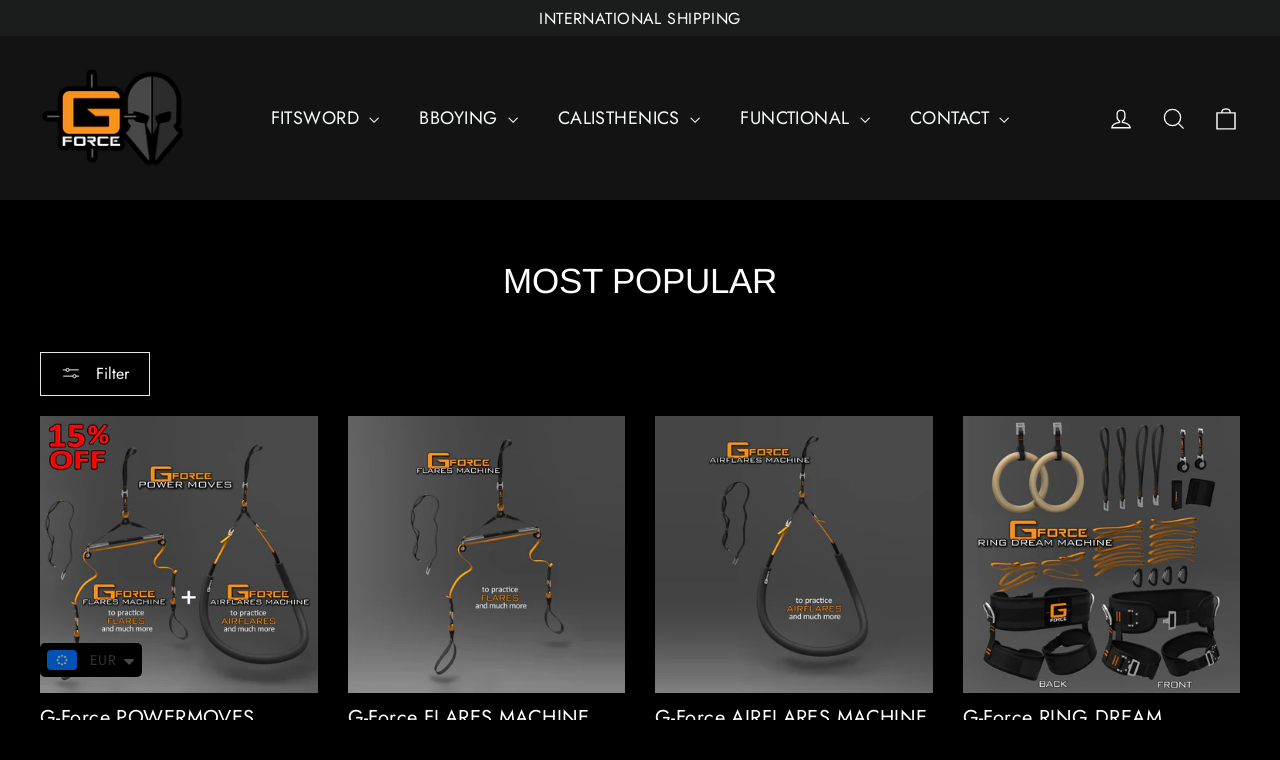

--- FILE ---
content_type: application/x-javascript
request_url: https://amaicdn.com/pricing-by-quantity/store/5aad0c2daf96a1a476641bc4f394d2cb.js?0.6061969663905762
body_size: -244
content:
Spurit.tieredPricing.config = {"setting":{"cart_ajax_enabled":"0","order_tag_name":"","tier_text_tpl":"Acquista [Q] per [E] ciascuno ([D][U] di sconto!)","tier_text_tpl_any_product":"Acquista [Q] [B]  per [T] ([D][U] di sconto!)","tier_text_tpl_same_product":"Acquista [Q] [B]  dello stesso prodotto per [T] ([D][U] di sconto!)","tier_text_tpl_same_product_variant":"Acquista [Q] [B]  della stessa variante di prodotto per [T] ([D][U] di sconto!)","tier_text_tpl_same_collection":"Acquista [Q] [B]  dalla stessa collezione per [T] ([D][U] di sconto!)","tier_text_tpl_bonus_product":"Acquista [Q] ottenere [D]!","tier_text_tpl_upsell_selector_normal_cart":"Acquista [X] di pi\u00f9 per ottenere lo sconto","tier_text_tpl_upsell_selector_ajax_cart":"Acquista [X] di pi\u00f9 per ottenere lo sconto","support_langify":0,"product_page_position":"before","product_page_selector":"","product_page_auto":"0","cart_page_selector_individual":"","cart_page_selector_individual_auto":"0","cart_page_selector_total":"","cart_page_selector_total_auto":"0","cart_page_selector_subtotal":"","cart_page_selector_subtotal_auto":"0","cart_ajax_selector_individual":"","cart_ajax_selector_individual_auto":"0","cart_ajax_selector_total":"","cart_ajax_selector_total_auto":"0","cart_ajax_selector_subtotal":"","cart_ajax_selector_subtotal_auto":"0","cart_ajax_selector_checkout":"","cart_ajax_selector_checkout_auto":"0"},"schemes":[],"app_language":null}